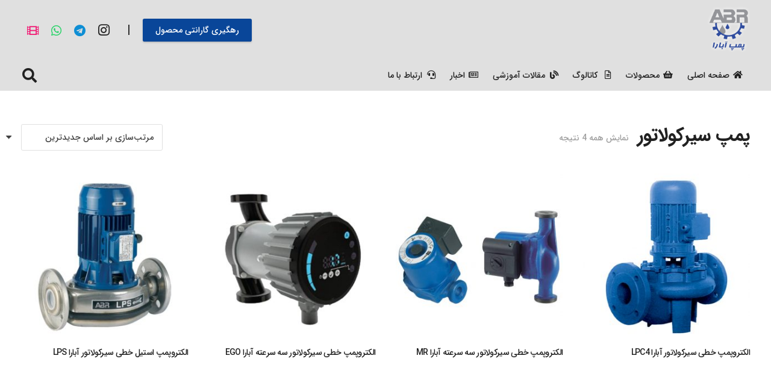

--- FILE ---
content_type: text/css
request_url: https://abara-co.com/wp-content/litespeed/css/4075d1f8eac3b1b79866a1c4f7aefca9.css?ver=efca9
body_size: 671
content:
@font-face{font-display:swap;font-family:IRANSansWeb_Black;font-style:normal;font-weight:900;src:url(/wp-content/themes/Zephyr/fonts/fonts/fonts/eot/IRANSansWeb_Black.eot);src:url('/wp-content/themes/Zephyr/fonts/fonts/fonts/eot/IRANSansWeb_Black.eot?#iefix') format('embedded-opentype'),url(/wp-content/themes/Zephyr/fonts/fonts/fonts/woff2/IRANSansWeb_Black.woff2) format('woff2'),url(/wp-content/themes/Zephyr/fonts/fonts/fonts/woff/IRANSansWeb_Black.woff) format('woff'),url(/wp-content/themes/Zephyr/fonts/fonts/fonts/ttf/IRANSansWeb_Black.ttf) format('truetype')}@font-face{font-display:swap;font-family:IRANSansWeb_Bold;font-style:normal;font-weight:700;src:url(/wp-content/themes/Zephyr/fonts/fonts/fonts/eot/IRANSansWeb_Bold.eot);src:url('/wp-content/themes/Zephyr/fonts/fonts/fonts/eot/IRANSansWeb_Bold.eot?#iefix') format('embedded-opentype'),url(/wp-content/themes/Zephyr/fonts/fonts/fonts/woff2/IRANSansWeb_Bold.woff2) format('woff2'),url(/wp-content/themes/Zephyr/fonts/fonts/fonts/woff/IRANSansWeb_Bold.woff) format('woff'),url(/wp-content/themes/Zephyr/fonts/fonts/fonts/ttf/IRANSansWeb_Bold.ttf) format('truetype')}@font-face{font-display:swap;font-family:IRANSansWeb_Medium;font-style:normal;font-weight:500;src:url(/wp-content/themes/Zephyr/fonts/fonts/fonts/eot/IRANSansWeb_Medium.eot);src:url('/wp-content/themes/Zephyr/fonts/fonts/fonts/eot/IRANSansWeb_Medium.eot?#iefix') format('embedded-opentype'),url(/wp-content/themes/Zephyr/fonts/fonts/fonts/woff2/IRANSansWeb_Medium.woff2) format('woff2'),url(/wp-content/themes/Zephyr/fonts/fonts/fonts/woff/IRANSansWeb_Medium.woff) format('woff'),url(/wp-content/themes/Zephyr/fonts/fonts/fonts/ttf/IRANSansWeb_Medium.ttf) format('truetype')}@font-face{font-display:swap;font-family:IRANSansWeb_Light;font-style:normal;font-weight:300;src:url(/wp-content/themes/Zephyr/fonts/fonts/fonts/eot/IRANSansWeb_Light.eot);src:url('/wp-content/themes/Zephyr/fonts/fonts/fonts/eot/IRANSansWeb_Light.eot?#iefix') format('embedded-opentype'),url(/wp-content/themes/Zephyr/fonts/fonts/fonts/woff2/IRANSansWeb_Light.woff2) format('woff2'),url(/wp-content/themes/Zephyr/fonts/fonts/fonts/woff/IRANSansWeb_Light.woff) format('woff'),url(/wp-content/themes/Zephyr/fonts/fonts/fonts/ttf/IRANSansWeb_Light.ttf) format('truetype')}@font-face{font-display:swap;font-family:IRANSansWeb_UltraLight;font-style:normal;font-weight:200;src:url(/wp-content/themes/Zephyr/fonts/fonts/fonts/eot/IRANSansWeb_UltraLight.eot);src:url('/wp-content/themes/Zephyr/fonts/fonts/fonts/eot/IRANSansWeb_UltraLight.eot?#iefix') format('embedded-opentype'),url(/wp-content/themes/Zephyr/fonts/fonts/fonts/woff2/IRANSansWeb_UltraLight.woff2) format('woff2'),url(/wp-content/themes/Zephyr/fonts/fonts/fonts/woff/IRANSansWeb_UltraLight.woff) format('woff'),url(/wp-content/themes/Zephyr/fonts/fonts/fonts/ttf/IRANSansWeb_UltraLight.ttf) format('truetype')}@font-face{font-display:swap;font-family:IRANSansWeb;font-style:normal;font-weight:400;src:url(/wp-content/themes/Zephyr/fonts/fonts/fonts/eot/IRANSansWeb.eot);src:url('/wp-content/themes/Zephyr/fonts/fonts/fonts/eot/IRANSansWeb.eot?#iefix') format('embedded-opentype'),url(/wp-content/themes/Zephyr/fonts/fonts/fonts/woff2/IRANSansWeb.woff2) format('woff2'),url(/wp-content/themes/Zephyr/fonts/fonts/fonts/woff/IRANSansWeb.woff) format('woff'),url(/wp-content/themes/Zephyr/fonts/fonts/fonts/ttf/IRANSansWeb.ttf) format('truetype')}@font-face{font-display:swap;font-family:IRANSansWeb_FaNum_Black;font-style:normal;font-weight:900;src:url(/wp-content/themes/Zephyr/fonts/fonts/fonts/eot/IRANSansWeb_FaNum_Black.eot);src:url('/wp-content/themes/Zephyr/fonts/fonts/fonts/eot/IRANSansWeb_FaNum_Black.eot?#iefix') format('embedded-opentype'),url(/wp-content/themes/Zephyr/fonts/fonts/fonts/woff2/IRANSansWeb_FaNum_Black.woff2) format('woff2'),url(/wp-content/themes/Zephyr/fonts/fonts/fonts/woff/IRANSansWeb_FaNum_Black.woff) format('woff'),url(/wp-content/themes/Zephyr/fonts/fonts/fonts/ttf/IRANSansWeb_FaNum_Black.ttf) format('truetype')}@font-face{font-display:swap;font-family:IRANSansWeb_FaNum_Bold;font-style:normal;font-weight:700;src:url(/wp-content/themes/Zephyr/fonts/fonts/fonts/eot/IRANSansWeb_FaNum_Bold.eot);src:url('/wp-content/themes/Zephyr/fonts/fonts/fonts/eot/IRANSansWeb_FaNum_Bold.eot?#iefix') format('embedded-opentype'),url(/wp-content/themes/Zephyr/fonts/fonts/fonts/woff2/IRANSansWeb_FaNum_Bold.woff2) format('woff2'),url(/wp-content/themes/Zephyr/fonts/fonts/fonts/woff/IRANSansWeb_FaNum_Bold.woff) format('woff'),url(/wp-content/themes/Zephyr/fonts/fonts/fonts/ttf/IRANSansWeb_FaNum_Bold.ttf) format('truetype')}@font-face{font-display:swap;font-family:IRANSansWeb_FaNum_Medium;font-style:normal;font-weight:500;src:url(/wp-content/themes/Zephyr/fonts/fonts/fonts/eot/IRANSansWeb_FaNum_Medium.eot);src:url('/wp-content/themes/Zephyr/fonts/fonts/fonts/eot/IRANSansWeb_FaNum_Medium.eot?#iefix') format('embedded-opentype'),url(/wp-content/themes/Zephyr/fonts/fonts/fonts/woff2/IRANSansWeb_FaNum_Medium.woff2) format('woff2'),url(/wp-content/themes/Zephyr/fonts/fonts/fonts/woff/IRANSansWeb_FaNum_Medium.woff) format('woff'),url(/wp-content/themes/Zephyr/fonts/fonts/fonts/ttf/IRANSansWeb_FaNum_Medium.ttf) format('truetype')}@font-face{font-display:swap;font-family:IRANSansWeb_FaNum_Light;font-style:normal;font-weight:300;src:url(/wp-content/themes/Zephyr/fonts/fonts/fonts/eot/IRANSansWeb_FaNum_Light.eot);src:url('/wp-content/themes/Zephyr/fonts/fonts/fonts/eot/IRANSansWeb_FaNum_Light.eot?#iefix') format('embedded-opentype'),url(/wp-content/themes/Zephyr/fonts/fonts/fonts/woff2/IRANSansWeb_FaNum_Light.woff2) format('woff2'),url(/wp-content/themes/Zephyr/fonts/fonts/fonts/woff/IRANSansWeb_FaNum_Light.woff) format('woff'),url(/wp-content/themes/Zephyr/fonts/fonts/fonts/ttf/IRANSansWeb_FaNum_Light.ttf) format('truetype')}@font-face{font-display:swap;font-family:IRANSansWeb_FaNum_UltraLight;font-style:normal;font-weight:200;src:url(/wp-content/themes/Zephyr/fonts/fonts/fonts/eot/IRANSansWeb_FaNum_UltraLight.eot);src:url('/wp-content/themes/Zephyr/fonts/fonts/fonts/eot/IRANSansWeb_FaNum_UltraLight.eot?#iefix') format('embedded-opentype'),url(/wp-content/themes/Zephyr/fonts/fonts/fonts/woff2/IRANSansWeb_FaNum_UltraLight.woff2) format('woff2'),url(/wp-content/themes/Zephyr/fonts/fonts/fonts/woff/IRANSansWeb_FaNum_UltraLight.woff) format('woff'),url(/wp-content/themes/Zephyr/fonts/fonts/fonts/ttf/IRANSansWeb_FaNum_UltraLight.ttf) format('truetype')}@font-face{font-display:swap;font-family:IRANSansWeb_FaNum;font-style:normal;font-weight:400;src:url(/wp-content/themes/Zephyr/fonts/fonts/fonts/eot/IRANSansWeb_FaNum.eot);src:url('/wp-content/themes/Zephyr/fonts/fonts/fonts/eot/IRANSansWeb_FaNum.eot?#iefix') format('embedded-opentype'),url(/wp-content/themes/Zephyr/fonts/fonts/fonts/woff2/IRANSansWeb_FaNum.woff2) format('woff2'),url(/wp-content/themes/Zephyr/fonts/fonts/fonts/woff/IRANSansWeb_FaNum.woff) format('woff'),url(/wp-content/themes/Zephyr/fonts/fonts/fonts/ttf/IRANSansWeb_FaNum.ttf) format('truetype')}@font-face{font-display:swap;font-family:iransansdnbold;font-style:normal;font-weight:700;src:url(/wp-content/themes/Zephyr/fonts/fonts/fonts/eot/iransansdnbold.eot);src:url('/wp-content/themes/Zephyr/fonts/fonts/fonts/eot/iransansdnbold.eot?#iefix') format('embedded-opentype'),url(/wp-content/themes/Zephyr/fonts/fonts/fonts/woff2/iransansdnbold.woff2) format('woff2'),url(/wp-content/themes/Zephyr/fonts/fonts/fonts/woff/iransansdnbold.woff) format('woff'),url(/wp-content/themes/Zephyr/fonts/fonts/fonts/ttf/iransansdnbold.ttf) format('truetype')}@font-face{font-display:swap;font-family:iransansdnlight;font-style:normal;font-weight:300;src:url(/wp-content/themes/Zephyr/fonts/fonts/fonts/eot/iransansdnlight.eot);src:url('/wp-content/themes/Zephyr/fonts/fonts/fonts/eot/iransansdnlight.eot?#iefix') format('embedded-opentype'),url(/wp-content/themes/Zephyr/fonts/fonts/fonts/woff2/iransansdnlight.woff2) format('woff2'),url(/wp-content/themes/Zephyr/fonts/fonts/fonts/woff/iransansdnlight.woff) format('woff'),url(/wp-content/themes/Zephyr/fonts/fonts/fonts/ttf/iransansdnlight.ttf) format('truetype')}@font-face{font-display:swap;font-family:iransansdn;font-style:normal;font-weight:400;src:url(/wp-content/themes/Zephyr/fonts/fonts/fonts/eot/iransansdn.eot);src:url('/wp-content/themes/Zephyr/fonts/fonts/fonts/eot/iransansdn.eot?#iefix') format('embedded-opentype'),url(/wp-content/themes/Zephyr/fonts/fonts/fonts/woff2/iransansdn.woff2) format('woff2'),url(/wp-content/themes/Zephyr/fonts/fonts/fonts/woff/iransansdn.woff) format('woff'),url(/wp-content/themes/Zephyr/fonts/fonts/fonts/ttf/iransansdn.ttf) format('truetype')}@font-face{font-display:swap;font-family:iransansdnwebbold;font-style:normal;font-weight:700;src:url(/wp-content/themes/Zephyr/fonts/fonts/fonts/eot/iransansdnwebbold.eot);src:url('/wp-content/themes/Zephyr/fonts/fonts/fonts/eot/iransansdnwebbold.eot?#iefix') format('embedded-opentype'),url(/wp-content/themes/Zephyr/fonts/fonts/fonts/woff2/iransansdnwebbold.woff2) format('woff2'),url(/wp-content/themes/Zephyr/fonts/fonts/fonts/woff/iransansdnwebbold.woff) format('woff'),url(/wp-content/themes/Zephyr/fonts/fonts/fonts/ttf/iransansdnwebbold.ttf) format('truetype')}@font-face{font-display:swap;font-family:iransansdnweblight;font-style:normal;font-weight:300;src:url(/wp-content/themes/Zephyr/fonts/fonts/fonts/eot/iransansdnweblight.eot);src:url('/wp-content/themes/Zephyr/fonts/fonts/fonts/eot/iransansdnweblight.eot?#iefix') format('embedded-opentype'),url(/wp-content/themes/Zephyr/fonts/fonts/fonts/woff2/iransansdnweblight.woff2) format('woff2'),url(/wp-content/themes/Zephyr/fonts/fonts/fonts/woff/iransansdnweblight.woff) format('woff'),url(/wp-content/themes/Zephyr/fonts/fonts/fonts/ttf/iransansdnweblight.ttf) format('truetype')}@font-face{font-display:swap;font-family:iransansdnweb;font-style:normal;font-weight:400;src:url(/wp-content/themes/Zephyr/fonts/fonts/fonts/eot/iransansdnweb.eot);src:url('/wp-content/themes/Zephyr/fonts/fonts/fonts/eot/iransansdnweb.eot?#iefix') format('embedded-opentype'),url(/wp-content/themes/Zephyr/fonts/fonts/fonts/woff2/iransansdnweb.woff2) format('woff2'),url(/wp-content/themes/Zephyr/fonts/fonts/fonts/woff/iransansdnweb.woff) format('woff'),url(/wp-content/themes/Zephyr/fonts/fonts/fonts/ttf/iransansdnwebregular.ttf) format('truetype')}@font-face{font-display:swap;font-family:iranyekanwebbold;font-style:normal;font-weight:700;src:url(/wp-content/themes/Zephyr/fonts/fonts/fonts/eot/iranyekanwebbold.eot);src:url('/wp-content/themes/Zephyr/fonts/fonts/fonts/eot/iranyekanwebbold.eot?#iefix') format('embedded-opentype'),url(/wp-content/themes/Zephyr/fonts/fonts/fonts/woff2/iranyekanwebbold.woff2) format('woff2'),url(/wp-content/themes/Zephyr/fonts/fonts/fonts/woff/iranyekanwebbold.woff) format('woff'),url(/wp-content/themes/Zephyr/fonts/fonts/fonts/ttf/iranyekanwebbold.ttf) format('truetype')}@font-face{font-display:swap;font-family:iranyekanweblight;font-style:normal;font-weight:300;src:url(/wp-content/themes/Zephyr/fonts/fonts/fonts/eot/iranyekanweblight.eot);src:url('/wp-content/themes/Zephyr/fonts/fonts/fonts/eot/iranyekanweblight.eot?#iefix') format('embedded-opentype'),url(/wp-content/themes/Zephyr/fonts/fonts/fonts/woff2/iranyekanweblight.woff2) format('woff2'),url(/wp-content/themes/Zephyr/fonts/fonts/fonts/woff/iranyekanweblight.woff) format('woff'),url(/wp-content/themes/Zephyr/fonts/fonts/fonts/ttf/iranyekanweblight.ttf) format('truetype')}@font-face{font-display:swap;font-family:iranyekanwebregular;font-style:normal;font-weight:400;src:url(/wp-content/themes/Zephyr/fonts/fonts/fonts/eot/iranyekanwebregular.eot);src:url('/wp-content/themes/Zephyr/fonts/fonts/fonts/eot/iranyekanwebregular.eot?#iefix') format('embedded-opentype'),url(/wp-content/themes/Zephyr/fonts/fonts/fonts/woff2/iranyekanwebregular.woff2) format('woff2'),url(/wp-content/themes/Zephyr/fonts/fonts/fonts/woff/iranyekanwebregular.woff) format('woff'),url(/wp-content/themes/Zephyr/fonts/fonts/fonts/ttf/iranyekanwebregular.ttf) format('truetype')}@font-face{font-display:swap;font-family:robotobold;font-style:normal;font-weight:700;src:url(/wp-content/themes/Zephyr/fonts/fonts/fonts/eot/robotobold.eot);src:url('/wp-content/themes/Zephyr/fonts/fonts/fonts/eot/robotobold.eot?#iefix') format('embedded-opentype'),url(/wp-content/themes/Zephyr/fonts/fonts/fonts/woff2/robotobold.woff2) format('woff2'),url(/wp-content/themes/Zephyr/fonts/fonts/fonts/woff/robotobold.woff) format('woff'),url(/wp-content/themes/Zephyr/fonts/fonts/fonts/ttf/robotobold.ttf) format('truetype')}@font-face{font-display:swap;font-family:robotolight;font-style:normal;font-weight:300;src:url(/wp-content/themes/Zephyr/fonts/fonts/fonts/eot/robotolight.eot);src:url('/wp-content/themes/Zephyr/fonts/fonts/fonts/eot/robotolight.eot?#iefix') format('embedded-opentype'),url(/wp-content/themes/Zephyr/fonts/fonts/fonts/woff2/robotolight.woff2) format('woff2'),url(/wp-content/themes/Zephyr/fonts/fonts/fonts/woff/robotolight.woff) format('woff'),url(/wp-content/themes/Zephyr/fonts/fonts/fonts/ttf/robotolight.ttf) format('truetype')}@font-face{font-display:swap;font-family:robotoregular;font-style:normal;font-weight:400;src:url(/wp-content/themes/Zephyr/fonts/fonts/fonts/eot/robotoregular.eot);src:url('/wp-content/themes/Zephyr/fonts/fonts/fonts/eot/robotoregular.eot?#iefix') format('embedded-opentype'),url(/wp-content/themes/Zephyr/fonts/fonts/fonts/woff2/robotoregular.woff2) format('woff2'),url(/wp-content/themes/Zephyr/fonts/fonts/fonts/woff/robotoregular.woff) format('woff'),url(/wp-content/themes/Zephyr/fonts/fonts/fonts/ttf/robotoregular.ttf) format('truetype')}@font-face{font-display:swap;font-family:iranyekanwebbold_FaNum;font-style:normal;font-weight:700;src:url(/wp-content/themes/Zephyr/fonts/fonts/fonts/eot/iranyekanwebbold_FaNum.eot);src:url('/wp-content/themes/Zephyr/fonts/fonts/fonts/eot/iranyekanwebbold_FaNum.eot?#iefix') format('embedded-opentype'),url(/wp-content/themes/Zephyr/fonts/fonts/fonts/woff2/iranyekanwebbold_FaNum.woff2) format('woff2'),url(/wp-content/themes/Zephyr/fonts/fonts/fonts/woff/iranyekanwebbold_FaNum.woff) format('woff'),url(/wp-content/themes/Zephyr/fonts/fonts/fonts/ttf/iranyekanwebbold_FaNum.ttf) format('truetype')}@font-face{font-display:swap;font-family:iranyekanweblight_FaNum;font-style:normal;font-weight:300;src:url(/wp-content/themes/Zephyr/fonts/fonts/fonts/eot/iranyekanweblight_FaNum.eot);src:url('/wp-content/themes/Zephyr/fonts/fonts/fonts/eot/iranyekanweblight_FaNum.eot?#iefix') format('embedded-opentype'),url(/wp-content/themes/Zephyr/fonts/fonts/fonts/woff2/iranyekanweblight_FaNum.woff2) format('woff2'),url(/wp-content/themes/Zephyr/fonts/fonts/fonts/woff/iranyekanweblight_FaNum.woff) format('woff'),url(/wp-content/themes/Zephyr/fonts/fonts/fonts/ttf/iranyekanweblight_FaNum.ttf) format('truetype')}@font-face{font-display:swap;font-family:iranyekanwebregular_FaNum;font-style:normal;font-weight:400;src:url(/wp-content/themes/Zephyr/fonts/fonts/fonts/eot/iranyekanwebregular_FaNum.eot);src:url('/wp-content/themes/Zephyr/fonts/fonts/fonts/eot/iranyekanwebregular_FaNum.eot?#iefix') format('embedded-opentype'),url(/wp-content/themes/Zephyr/fonts/fonts/fonts/woff2/iranyekanwebregular_FaNum.woff2) format('woff2'),url(/wp-content/themes/Zephyr/fonts/fonts/fonts/woff/iranyekanwebregular_FaNum.woff) format('woff'),url(/wp-content/themes/Zephyr/fonts/fonts/fonts/ttf/iranyekanwebregular_FaNum.ttf) format('truetype')}@font-face{font-display:swap;font-family:Yekan;font-style:normal;font-weight:400;src:url(/wp-content/themes/Zephyr/fonts/fonts/fonts/eot/Yekan.eot);src:url('/wp-content/themes/Zephyr/fonts/fonts/fonts/eot/Yekan.eot?#iefix') format('embedded-opentype'),url(/wp-content/themes/Zephyr/fonts/fonts/fonts/woff2/Yekan.woff2) format('woff2'),url(/wp-content/themes/Zephyr/fonts/fonts/fonts/woff/Yekan.woff) format('woff'),url(/wp-content/themes/Zephyr/fonts/fonts/fonts/ttf/Yekan.ttf) format('truetype')}

--- FILE ---
content_type: text/css
request_url: https://abara-co.com/wp-content/litespeed/css/4dac95c26c3ddb1718cddd6dd3d1069e.css?ver=1069e
body_size: 226
content:
.ripple-container{display:block;position:absolute!important;top:0;left:0;right:0;bottom:0;padding:0!important;z-index:0!important;overflow:hidden;border-radius:inherit;pointer-events:none}.ripple{display:block;position:absolute;width:20px;height:20px;margin-left:-10px;margin-top:-10px;border-radius:100%;transform:scale(1);opacity:0;background-color:currentColor;pointer-events:none}.ripple.ripple-on{transition:transform 0.4s cubic-bezier(.4,0,.2,1);opacity:.1}.ripple.ripple-out{transition:opacity 0.2s linear!important;opacity:0!important}.w-search.layout_fullscreen .w-search-form{background:none!important}.w-search-background{display:none;position:fixed;z-index:99;border-radius:100%;transform:scale(1);opacity:0;pointer-events:none;background:var(--color-content-bg-grad)}.w-search[style*="--inputs-background"] .w-search-background{background:var(--inputs-background)}.w-search-background.overlay-on{transition:opacity 0.25s,transform 0.5s cubic-bezier(.4,0,.2,1);opacity:1}.w-search-background.overlay-out{transition:opacity 0.5s,transform 0.5s cubic-bezier(.4,0,.2,1)}.w-search-background.mobilefocus{display:none!important}